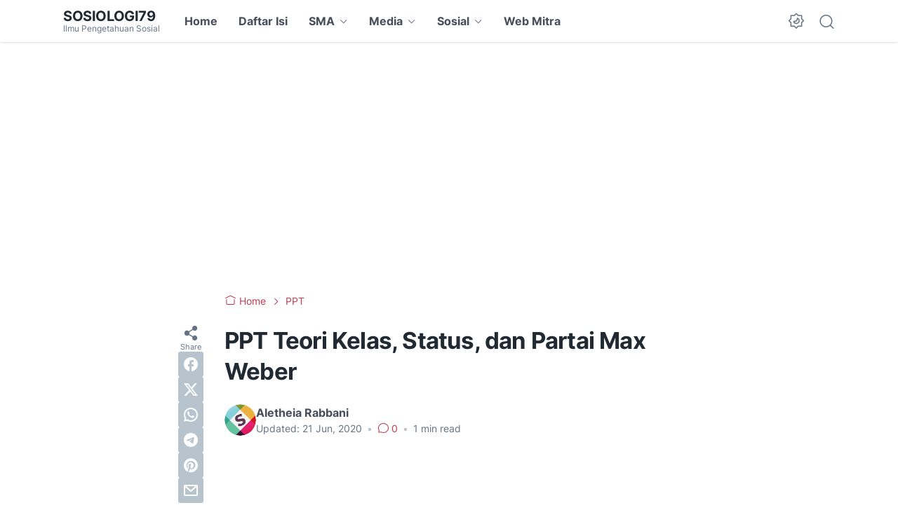

--- FILE ---
content_type: text/html; charset=utf-8
request_url: https://www.google.com/recaptcha/api2/aframe
body_size: 138
content:
<!DOCTYPE HTML><html><head><meta http-equiv="content-type" content="text/html; charset=UTF-8"></head><body><script nonce="kLfzSo_FkmeODyIvLCWTWQ">/** Anti-fraud and anti-abuse applications only. See google.com/recaptcha */ try{var clients={'sodar':'https://pagead2.googlesyndication.com/pagead/sodar?'};window.addEventListener("message",function(a){try{if(a.source===window.parent){var b=JSON.parse(a.data);var c=clients[b['id']];if(c){var d=document.createElement('img');d.src=c+b['params']+'&rc='+(localStorage.getItem("rc::a")?sessionStorage.getItem("rc::b"):"");window.document.body.appendChild(d);sessionStorage.setItem("rc::e",parseInt(sessionStorage.getItem("rc::e")||0)+1);localStorage.setItem("rc::h",'1769395846280');}}}catch(b){}});window.parent.postMessage("_grecaptcha_ready", "*");}catch(b){}</script></body></html>